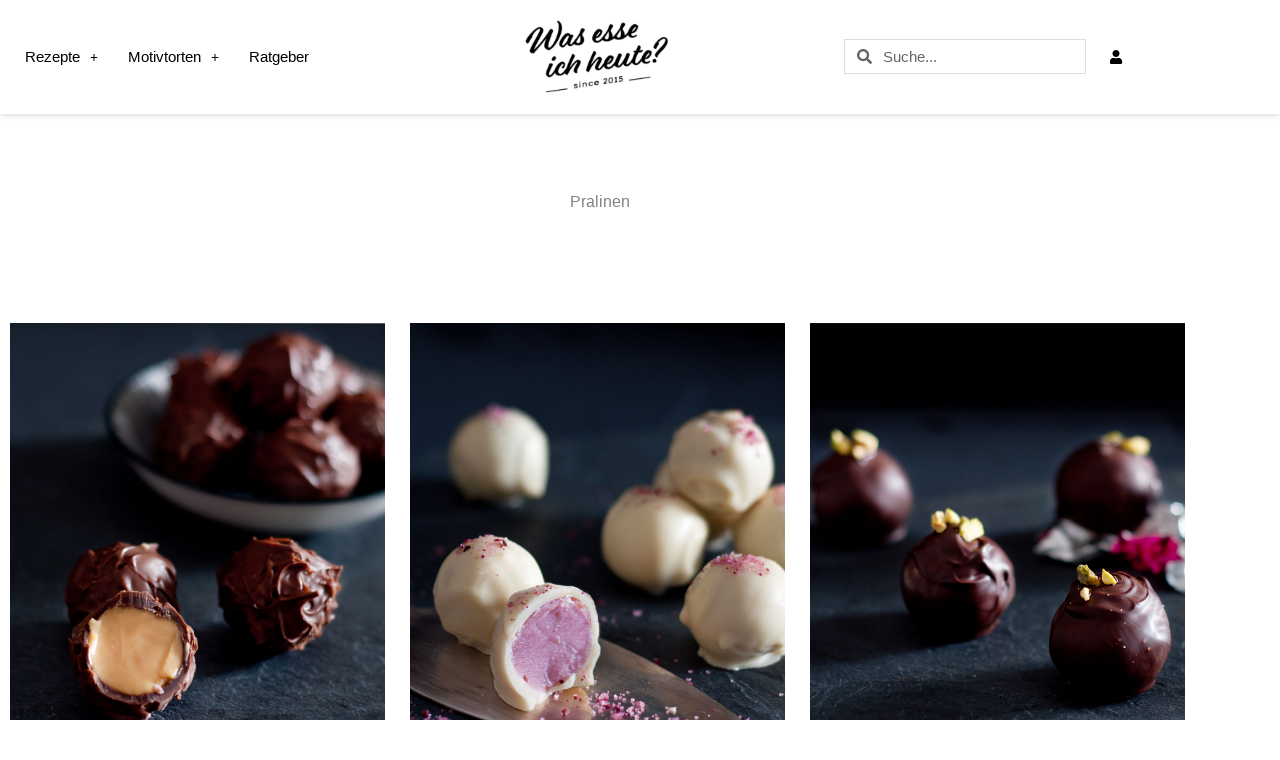

--- FILE ---
content_type: text/css
request_url: https://wasesseichheute.de/wp-content/uploads/elementor/css/post-7262.css?ver=1768980615
body_size: 1452
content:
.elementor-7262 .elementor-element.elementor-element-c185608:not(.elementor-motion-effects-element-type-background), .elementor-7262 .elementor-element.elementor-element-c185608 > .elementor-motion-effects-container > .elementor-motion-effects-layer{background-color:#000000;}.elementor-7262 .elementor-element.elementor-element-c185608{transition:background 0.3s, border 0.3s, border-radius 0.3s, box-shadow 0.3s;}.elementor-7262 .elementor-element.elementor-element-c185608 > .elementor-background-overlay{transition:background 0.3s, border-radius 0.3s, opacity 0.3s;}.elementor-7262 .elementor-element.elementor-element-73b363b .elementor-icon-list-icon i{color:#FFFFFF;transition:color 0.3s;}.elementor-7262 .elementor-element.elementor-element-73b363b .elementor-icon-list-icon svg{fill:#FFFFFF;transition:fill 0.3s;}.elementor-7262 .elementor-element.elementor-element-73b363b{--e-icon-list-icon-size:14px;--icon-vertical-offset:0px;}.elementor-7262 .elementor-element.elementor-element-73b363b .elementor-icon-list-icon{padding-inline-end:9px;}.elementor-7262 .elementor-element.elementor-element-73b363b .elementor-icon-list-item > .elementor-icon-list-text, .elementor-7262 .elementor-element.elementor-element-73b363b .elementor-icon-list-item > a{font-size:13px;}.elementor-7262 .elementor-element.elementor-element-73b363b .elementor-icon-list-text{color:#FFFFFF;transition:color 0.3s;}.elementor-7262 .elementor-element.elementor-element-836c45f .elementor-icon-list-icon i{color:#FFFFFF;transition:color 0.3s;}.elementor-7262 .elementor-element.elementor-element-836c45f .elementor-icon-list-icon svg{fill:#FFFFFF;transition:fill 0.3s;}.elementor-7262 .elementor-element.elementor-element-836c45f{--e-icon-list-icon-size:14px;--icon-vertical-offset:0px;}.elementor-7262 .elementor-element.elementor-element-836c45f .elementor-icon-list-icon{padding-inline-end:9px;}.elementor-7262 .elementor-element.elementor-element-836c45f .elementor-icon-list-item > .elementor-icon-list-text, .elementor-7262 .elementor-element.elementor-element-836c45f .elementor-icon-list-item > a{font-size:13px;}.elementor-7262 .elementor-element.elementor-element-836c45f .elementor-icon-list-text{color:#FFFFFF;transition:color 0.3s;}.elementor-7262 .elementor-element.elementor-element-825fb37 > .elementor-container > .elementor-column > .elementor-widget-wrap{align-content:center;align-items:center;}.elementor-7262 .elementor-element.elementor-element-825fb37:not(.elementor-motion-effects-element-type-background), .elementor-7262 .elementor-element.elementor-element-825fb37 > .elementor-motion-effects-container > .elementor-motion-effects-layer{background-color:#FFFFFF;}.elementor-7262 .elementor-element.elementor-element-825fb37{box-shadow:0px 0px 7px 0px rgba(0, 0, 0, 0.21);transition:background 0.3s, border 0.3s, border-radius 0.3s, box-shadow 0.3s;z-index:2;}.elementor-7262 .elementor-element.elementor-element-825fb37 > .elementor-background-overlay{transition:background 0.3s, border-radius 0.3s, opacity 0.3s;}.elementor-7262 .elementor-element.elementor-element-61803c6 .menu-item a.uael-menu-item,.elementor-7262 .elementor-element.elementor-element-61803c6 .menu-item a.uael-sub-menu-item{padding-left:15px;padding-right:15px;}.elementor-7262 .elementor-element.elementor-element-61803c6 .menu-item a.uael-menu-item, .elementor-7262 .elementor-element.elementor-element-61803c6 .menu-item a.uael-sub-menu-item{padding-top:29px;padding-bottom:29px;}.elementor-7262 .elementor-element.elementor-element-61803c6 ul.sub-menu{width:220px;}.elementor-7262 .elementor-element.elementor-element-61803c6 .sub-menu li a.uael-sub-menu-item,
						.elementor-7262 .elementor-element.elementor-element-61803c6 nav.uael-dropdown li a.uael-menu-item,
						.elementor-7262 .elementor-element.elementor-element-61803c6 nav.uael-dropdown li a.uael-sub-menu-item,
						.elementor-7262 .elementor-element.elementor-element-61803c6 nav.uael-dropdown-expandible li a.uael-menu-item,
						.elementor-7262 .elementor-element.elementor-element-61803c6 nav.uael-dropdown-expandible li a.uael-sub-menu-item{padding-left:15px;padding-right:15px;}.elementor-7262 .elementor-element.elementor-element-61803c6 .sub-menu a.uael-sub-menu-item,
						 .elementor-7262 .elementor-element.elementor-element-61803c6 nav.uael-dropdown li a.uael-menu-item,
						 .elementor-7262 .elementor-element.elementor-element-61803c6 nav.uael-dropdown li a.uael-sub-menu-item,
						 .elementor-7262 .elementor-element.elementor-element-61803c6 nav.uael-dropdown-expandible li a.uael-menu-item,
						 .elementor-7262 .elementor-element.elementor-element-61803c6 nav.uael-dropdown-expandible li a.uael-sub-menu-item{padding-top:15px;padding-bottom:15px;}.elementor-7262 .elementor-element.elementor-element-61803c6 > .elementor-widget-container{margin:0px 0px 0px 0px;}.elementor-7262 .elementor-element.elementor-element-61803c6 .uael-nav-menu__toggle{text-align:center;}.elementor-7262 .elementor-element.elementor-element-61803c6 .menu-item a.uael-menu-item{font-size:15px;}.elementor-7262 .elementor-element.elementor-element-61803c6 .menu-item a.uael-menu-item:not(.elementor-button), .elementor-7262 .elementor-element.elementor-element-61803c6 .sub-menu a.uael-sub-menu-item{color:#000000;}.elementor-7262 .elementor-element.elementor-element-61803c6 .menu-item a.uael-menu-item:not(.elementor-button):hover,
								.elementor-7262 .elementor-element.elementor-element-61803c6 .sub-menu a.uael-sub-menu-item:hover,
								.elementor-7262 .elementor-element.elementor-element-61803c6 .menu-item.current-menu-item a.uael-menu-item:not(.elementor-button),
								.elementor-7262 .elementor-element.elementor-element-61803c6 .menu-item a.uael-menu-item.highlighted:not(.elementor-button),
								.elementor-7262 .elementor-element.elementor-element-61803c6 .menu-item a.uael-menu-item:not(.elementor-button):focus{color:var( --e-global-color-d8932bb );}.elementor-7262 .elementor-element.elementor-element-61803c6 .sub-menu,
								.elementor-7262 .elementor-element.elementor-element-61803c6 nav.uael-dropdown,
								.elementor-7262 .elementor-element.elementor-element-61803c6 .uael-nav-menu nav.uael-dropdown-expandible,
								.elementor-7262 .elementor-element.elementor-element-61803c6 .uael-nav-menu nav.uael-dropdown-expandible .menu-item a.uael-menu-item,
								.elementor-7262 .elementor-element.elementor-element-61803c6 .uael-nav-menu nav.uael-dropdown-expandible .menu-item .sub-menu,
								.elementor-7262 .elementor-element.elementor-element-61803c6 nav.uael-dropdown .menu-item a.uael-menu-item,
								.elementor-7262 .elementor-element.elementor-element-61803c6 nav.uael-dropdown .menu-item a.uael-sub-menu-item{background-color:#fff;}.elementor-7262 .elementor-element.elementor-element-61803c6 .sub-menu li.menu-item:not(:last-child),
						.elementor-7262 .elementor-element.elementor-element-61803c6 nav.uael-dropdown li.menu-item:not(:last-child),
						.elementor-7262 .elementor-element.elementor-element-61803c6 nav.uael-dropdown-expandible li.menu-item:not(:last-child){border-bottom-style:solid;border-bottom-color:#c4c4c4;border-bottom-width:1px;}.elementor-7262 .elementor-element.elementor-element-a645c7f > .elementor-element-populated{padding:19px 19px 19px 19px;}.elementor-7262 .elementor-element.elementor-element-6299d57 > .elementor-element-populated{margin:0px 0px 0px 0px;--e-column-margin-right:0px;--e-column-margin-left:0px;padding:0px 0px 0px 0px;}.elementor-7262 .elementor-element.elementor-element-8e3c860 > .elementor-container > .elementor-column > .elementor-widget-wrap{align-content:center;align-items:center;}.elementor-7262 .elementor-element.elementor-element-8e3c860{margin-top:0px;margin-bottom:0px;padding:0px 0px 0px 0px;}.elementor-7262 .elementor-element.elementor-element-e4644ed.elementor-column > .elementor-widget-wrap{justify-content:flex-end;}.elementor-7262 .elementor-element.elementor-element-e4644ed > .elementor-element-populated{margin:0px 0px 0px 0px;--e-column-margin-right:0px;--e-column-margin-left:0px;padding:0px 0px 0px 0px;}.elementor-7262 .elementor-element.elementor-element-9af958e{width:auto;max-width:auto;}.elementor-7262 .elementor-element.elementor-element-9af958e > .elementor-widget-container{margin:0px 23px 0px 0px;}.elementor-7262 .elementor-element.elementor-element-9af958e .elementor-search-form__container{min-height:35px;}.elementor-7262 .elementor-element.elementor-element-9af958e .elementor-search-form__submit{min-width:35px;}body:not(.rtl) .elementor-7262 .elementor-element.elementor-element-9af958e .elementor-search-form__icon{padding-left:calc(35px / 3);}body.rtl .elementor-7262 .elementor-element.elementor-element-9af958e .elementor-search-form__icon{padding-right:calc(35px / 3);}.elementor-7262 .elementor-element.elementor-element-9af958e .elementor-search-form__input, .elementor-7262 .elementor-element.elementor-element-9af958e.elementor-search-form--button-type-text .elementor-search-form__submit{padding-left:calc(35px / 3);padding-right:calc(35px / 3);}.elementor-7262 .elementor-element.elementor-element-9af958e .elementor-search-form__input,
					.elementor-7262 .elementor-element.elementor-element-9af958e .elementor-search-form__icon,
					.elementor-7262 .elementor-element.elementor-element-9af958e .elementor-lightbox .dialog-lightbox-close-button,
					.elementor-7262 .elementor-element.elementor-element-9af958e .elementor-lightbox .dialog-lightbox-close-button:hover,
					.elementor-7262 .elementor-element.elementor-element-9af958e.elementor-search-form--skin-full_screen input[type="search"].elementor-search-form__input{color:#000000;fill:#000000;}.elementor-7262 .elementor-element.elementor-element-9af958e:not(.elementor-search-form--skin-full_screen) .elementor-search-form__container{background-color:#FFFFFF;border-color:#DEDEDE;border-width:1px 1px 1px 1px;border-radius:0px;}.elementor-7262 .elementor-element.elementor-element-9af958e.elementor-search-form--skin-full_screen input[type="search"].elementor-search-form__input{background-color:#FFFFFF;border-color:#DEDEDE;border-width:1px 1px 1px 1px;border-radius:0px;}.elementor-7262 .elementor-element.elementor-element-2acc888{width:auto;max-width:auto;--e-icon-list-icon-size:14px;--icon-vertical-offset:0px;}.elementor-7262 .elementor-element.elementor-element-2acc888 .elementor-icon-list-icon i{color:#000000;transition:color 0.3s;}.elementor-7262 .elementor-element.elementor-element-2acc888 .elementor-icon-list-icon svg{fill:#000000;transition:fill 0.3s;}.elementor-7262 .elementor-element.elementor-element-2acc888 .elementor-icon-list-text{transition:color 0.3s;}.elementor-7262 .elementor-element.elementor-element-0012339.elementor-column > .elementor-widget-wrap{justify-content:flex-start;}.elementor-7262 .elementor-element.elementor-element-0012339 > .elementor-widget-wrap > .elementor-widget:not(.elementor-widget__width-auto):not(.elementor-widget__width-initial):not(:last-child):not(.elementor-absolute){margin-block-end:0px;}.elementor-7262 .elementor-element.elementor-element-0012339 > .elementor-element-populated{margin:0px 0px 0px -9px;--e-column-margin-right:0px;--e-column-margin-left:-9px;padding:0px 0px 0px 0px;}.elementor-7262 .elementor-element.elementor-element-736227f > .elementor-container > .elementor-column > .elementor-widget-wrap{align-content:center;align-items:center;}.elementor-7262 .elementor-element.elementor-element-736227f:not(.elementor-motion-effects-element-type-background), .elementor-7262 .elementor-element.elementor-element-736227f > .elementor-motion-effects-container > .elementor-motion-effects-layer{background-color:#FFFFFF;}.elementor-7262 .elementor-element.elementor-element-736227f{box-shadow:0px 0px 7px 0px rgba(0, 0, 0, 0.21);transition:background 0.3s, border 0.3s, border-radius 0.3s, box-shadow 0.3s;z-index:2;}.elementor-7262 .elementor-element.elementor-element-736227f > .elementor-background-overlay{transition:background 0.3s, border-radius 0.3s, opacity 0.3s;}.elementor-7262 .elementor-element.elementor-element-1dd7c20 .elementor-icon-wrapper{text-align:center;}.elementor-7262 .elementor-element.elementor-element-1dd7c20.elementor-view-stacked .elementor-icon{background-color:#000000;}.elementor-7262 .elementor-element.elementor-element-1dd7c20.elementor-view-framed .elementor-icon, .elementor-7262 .elementor-element.elementor-element-1dd7c20.elementor-view-default .elementor-icon{color:#000000;border-color:#000000;}.elementor-7262 .elementor-element.elementor-element-1dd7c20.elementor-view-framed .elementor-icon, .elementor-7262 .elementor-element.elementor-element-1dd7c20.elementor-view-default .elementor-icon svg{fill:#000000;}@media(max-width:767px){.elementor-7262 .elementor-element.elementor-element-836c45f > .elementor-widget-container{margin:0px 0px -39px 0px;}.elementor-7262 .elementor-element.elementor-element-a645c7f{width:30%;}.elementor-7262 .elementor-element.elementor-element-a645c7f > .elementor-element-populated{margin:0px 0px 0px 0px;--e-column-margin-right:0px;--e-column-margin-left:0px;padding:0px 0px 0px 0px;}.elementor-7262 .elementor-element.elementor-element-e4644ed{width:30%;}.elementor-7262 .elementor-element.elementor-element-0012339{width:30%;}.elementor-7262 .elementor-element.elementor-element-736227f{padding:0px 15px 0px 15px;}.elementor-7262 .elementor-element.elementor-element-c64724c{width:50%;}.elementor-7262 .elementor-element.elementor-element-024e0f0{text-align:start;}.elementor-7262 .elementor-element.elementor-element-024e0f0 img{width:71%;}.elementor-7262 .elementor-element.elementor-element-3d84de7{width:50%;}.elementor-7262 .elementor-element.elementor-element-1dd7c20 > .elementor-widget-container{padding:7px 8px 0px 0px;}.elementor-7262 .elementor-element.elementor-element-1dd7c20 .elementor-icon-wrapper{text-align:end;}.elementor-7262 .elementor-element.elementor-element-1dd7c20 .elementor-icon{font-size:23px;}.elementor-7262 .elementor-element.elementor-element-1dd7c20 .elementor-icon svg{height:23px;}}@media(min-width:768px){.elementor-7262 .elementor-element.elementor-element-a0c876e{width:69.167%;}.elementor-7262 .elementor-element.elementor-element-08ab050{width:30.792%;}.elementor-7262 .elementor-element.elementor-element-c00d961{width:42%;}.elementor-7262 .elementor-element.elementor-element-a645c7f{width:15.332%;}.elementor-7262 .elementor-element.elementor-element-6299d57{width:42%;}.elementor-7262 .elementor-element.elementor-element-e4644ed{width:88%;}.elementor-7262 .elementor-element.elementor-element-0012339{width:12%;}}/* Start custom CSS for section, class: .elementor-element-c185608 */@media print {
.pre-header {visibility:hidden;}}/* End custom CSS */
/* Start custom CSS for section, class: .elementor-element-736227f */@media print {
.mobile-header {visibility:hidden;}}/* End custom CSS */

--- FILE ---
content_type: text/css
request_url: https://wasesseichheute.de/wp-content/uploads/elementor/css/post-2921.css?ver=1768980615
body_size: 638
content:
.elementor-2921 .elementor-element.elementor-element-d5aa51a{--divider-border-style:solid;--divider-color:#000;--divider-border-width:1px;}.elementor-2921 .elementor-element.elementor-element-d5aa51a .elementor-divider-separator{width:100%;}.elementor-2921 .elementor-element.elementor-element-d5aa51a .elementor-divider{padding-block-start:15px;padding-block-end:15px;}.elementor-2921 .elementor-element.elementor-element-34f47f3 > .elementor-container > .elementor-column > .elementor-widget-wrap{align-content:center;align-items:center;}.elementor-2921 .elementor-element.elementor-element-34f47f3{transition:background 0.3s, border 0.3s, border-radius 0.3s, box-shadow 0.3s;}.elementor-2921 .elementor-element.elementor-element-34f47f3 > .elementor-background-overlay{transition:background 0.3s, border-radius 0.3s, opacity 0.3s;}.elementor-2921 .elementor-element.elementor-element-eb566ca .elementor-heading-title{font-size:15px;}.elementor-2921 .elementor-element.elementor-element-85663f3 .elementor-button{background-color:#ED6900;border-radius:0px 0px 0px 0px;}.elementor-2921 .elementor-element.elementor-element-ca463e0:not(.elementor-motion-effects-element-type-background), .elementor-2921 .elementor-element.elementor-element-ca463e0 > .elementor-motion-effects-container > .elementor-motion-effects-layer{background-color:#000000;}.elementor-2921 .elementor-element.elementor-element-ca463e0{transition:background 0.3s, border 0.3s, border-radius 0.3s, box-shadow 0.3s;margin-top:0%;margin-bottom:0%;padding:0% 0% 3% 0%;}.elementor-2921 .elementor-element.elementor-element-ca463e0 > .elementor-background-overlay{transition:background 0.3s, border-radius 0.3s, opacity 0.3s;}.elementor-2921 .elementor-element.elementor-element-9a96bd2 > .elementor-element-populated{padding:11% 25% 10% 25%;}.elementor-2921 .elementor-element.elementor-element-e829391{text-align:end;color:#FFFFFF;}.elementor-2921 .elementor-element.elementor-element-fdacb5b{text-align:center;font-weight:600;color:#FFFFFF;}.elementor-2921 .elementor-element.elementor-element-8ad13ea{text-align:start;color:#FFFFFF;}.elementor-2921 .elementor-element.elementor-element-480a243:not(.elementor-motion-effects-element-type-background), .elementor-2921 .elementor-element.elementor-element-480a243 > .elementor-motion-effects-container > .elementor-motion-effects-layer{background-color:#000000;}.elementor-2921 .elementor-element.elementor-element-480a243{transition:background 0.3s, border 0.3s, border-radius 0.3s, box-shadow 0.3s;}.elementor-2921 .elementor-element.elementor-element-480a243 > .elementor-background-overlay{transition:background 0.3s, border-radius 0.3s, opacity 0.3s;}.elementor-2921 .elementor-element.elementor-element-5903bca .elementor-icon-list-icon i{color:#FFFFFF;transition:color 0.3s;}.elementor-2921 .elementor-element.elementor-element-5903bca .elementor-icon-list-icon svg{fill:#FFFFFF;transition:fill 0.3s;}.elementor-2921 .elementor-element.elementor-element-5903bca{--e-icon-list-icon-size:23px;--icon-vertical-offset:0px;}.elementor-2921 .elementor-element.elementor-element-5903bca .elementor-icon-list-text{color:#FFFFFF;transition:color 0.3s;}@media(max-width:767px){.elementor-2921 .elementor-element.elementor-element-1cc97e6 img{width:100%;}.elementor-2921 .elementor-element.elementor-element-12c61f9{text-align:center;}.elementor-2921 .elementor-element.elementor-element-eb566ca{text-align:center;}.elementor-2921 .elementor-element.elementor-element-e829391{text-align:center;}.elementor-2921 .elementor-element.elementor-element-8ad13ea{text-align:center;}}@media(min-width:768px){.elementor-2921 .elementor-element.elementor-element-7b005a5{width:33.33%;}.elementor-2921 .elementor-element.elementor-element-c3eb4f0{width:66.67%;}}/* Start custom CSS for section, class: .elementor-element-e57e2f4 */@media print {
.footer-1 {
    visibility: hidden;
}}/* End custom CSS */
/* Start custom CSS for section, class: .elementor-element-34f47f3 */@media print {
.footer-2 {
    visibility: hidden;
}}/* End custom CSS */
/* Start custom CSS for text-editor, class: .elementor-element-8ad13ea */a.borlabs-cookie-preference { color:#fff;
}/* End custom CSS */
/* Start custom CSS for section, class: .elementor-element-ca463e0 */@media print {
.footer-3 {
    visibility: hidden;
}}/* End custom CSS */
/* Start custom CSS for section, class: .elementor-element-480a243 */@media print {
.footer-4 {
    visibility: hidden;
}}/* End custom CSS */

--- FILE ---
content_type: text/css
request_url: https://wasesseichheute.de/wp-content/uploads/elementor/css/post-3370.css?ver=1768980648
body_size: 595
content:
.elementor-3370 .elementor-element.elementor-element-0445171{--spacer-size:50px;}.elementor-3370 .elementor-element.elementor-element-b66d918{text-align:center;}.elementor-3370 .elementor-element.elementor-element-c820d5a{--spacer-size:50px;}.elementor-3370 .elementor-element.elementor-element-4c29ca0 > .elementor-widget-container{margin:2% 0% 0% 0%;padding:0px 0px 0px 0px;}.elementor-3370 .elementor-element.elementor-element-4c29ca0 .uael-post__thumbnail:hover img{transform:scale(1.35);opacity:1;}.elementor-3370 .elementor-element.elementor-element-4c29ca0.uael-post__link-complete-yes .uael-post-image-background .uael-post__complete-box-overlay:hover + .uael-post__inner-wrap .uael-post__thumbnail img{transform:translate(-50%,-50%) scale(1.35);}.elementor-3370 .elementor-element.elementor-element-4c29ca0.uael-post__link-complete-yes .uael-post__complete-box-overlay:hover + .uael-post__inner-wrap .uael-post__thumbnail img{transform:scale(1.35);opacity:1;}.elementor-3370 .elementor-element.elementor-element-4c29ca0.uael-equal__height-yes .uael-post-image-background .uael-post__inner-wrap:hover img{transform:translate(-50%,-50%) scale(1.35);opacity:1;}.elementor-3370 .elementor-element.elementor-element-4c29ca0 .uael-post-grid .uael-post-wrapper{padding-right:calc( 25px/2 );padding-left:calc( 25px/2 );margin-bottom:20px;}.elementor-3370 .elementor-element.elementor-element-4c29ca0 .uael-post-grid .uael-post-grid__inner{margin-left:calc( -25px/2 );margin-right:calc( -25px/2 );}.elementor-3370 .elementor-element.elementor-element-4c29ca0 .uael-post-wrapper{text-align:center;}.elementor-3370 .elementor-element.elementor-element-4c29ca0 .uael-post__content-wrap{padding:17px 30px 30px 30px;}.elementor-3370 .elementor-element.elementor-element-4c29ca0 .uael-grid-pagination a.page-numbers:hover{background-color:#f6f6f6;}.elementor-3370 .elementor-element.elementor-element-4c29ca0 .uael-grid-pagination span.page-numbers.current{background-color:#e2e2e2;}.elementor-3370 .elementor-element.elementor-element-4c29ca0 .uael-post__title{font-size:1em;margin-bottom:0px;}.elementor-3370 .elementor-element.elementor-element-ce84145{--spacer-size:50px;}.elementor-3370 .elementor-element.elementor-element-67b591b{--divider-border-style:solid;--divider-color:#ED6900;--divider-border-width:1px;--divider-icon-size:16px;--divider-element-spacing:14px;}.elementor-3370 .elementor-element.elementor-element-67b591b .elementor-divider-separator{width:100%;margin:0 auto;margin-center:0;}.elementor-3370 .elementor-element.elementor-element-67b591b .elementor-divider{text-align:center;padding-block-start:15px;padding-block-end:15px;}.elementor-3370 .elementor-element.elementor-element-67b591b.elementor-view-stacked .elementor-icon{background-color:#ED6900;}.elementor-3370 .elementor-element.elementor-element-67b591b.elementor-view-framed .elementor-icon, .elementor-3370 .elementor-element.elementor-element-67b591b.elementor-view-default .elementor-icon{color:#ED6900;border-color:#ED6900;}.elementor-3370 .elementor-element.elementor-element-67b591b.elementor-view-framed .elementor-icon, .elementor-3370 .elementor-element.elementor-element-67b591b.elementor-view-default .elementor-icon svg{fill:#ED6900;}.elementor-3370 .elementor-element.elementor-element-039c230{text-align:center;}@media(max-width:767px){.elementor-3370 .elementor-element.elementor-element-fcab5ce > .elementor-element-populated{margin:0px 0px 0px 0px;--e-column-margin-right:0px;--e-column-margin-left:0px;padding:8% 8% 8% 8%;}.elementor-3370 .elementor-element.elementor-element-0445171{--spacer-size:10px;}.elementor-3370 .elementor-element.elementor-element-c820d5a{--spacer-size:0px;}.elementor-3370 .elementor-element.elementor-element-4c29ca0 > .elementor-widget-container{margin:0px 0px 0px 0px;padding:0px 0px 0px 0px;}.elementor-3370 .elementor-element.elementor-element-4c29ca0 .uael-post-grid .uael-post-wrapper{padding-right:calc( 14px/2 );padding-left:calc( 14px/2 );margin-bottom:10px;}.elementor-3370 .elementor-element.elementor-element-4c29ca0 .uael-post-grid .uael-post-grid__inner{margin-left:calc( -14px/2 );margin-right:calc( -14px/2 );}.elementor-3370 .elementor-element.elementor-element-4c29ca0 .uael-post__content-wrap{padding:6% 0% 13% 0%;}.elementor-3370 .elementor-element.elementor-element-4c29ca0 .uael-post__title{font-size:14px;}}

--- FILE ---
content_type: text/css
request_url: https://wasesseichheute.de/wp-content/uploads/elementor/css/post-6687.css?ver=1768980615
body_size: 485
content:
.elementor-6687 .elementor-element.elementor-element-14e0ac8 > .elementor-container > .elementor-column > .elementor-widget-wrap{align-content:center;align-items:center;}.elementor-6687 .elementor-element.elementor-element-14e0ac8:not(.elementor-motion-effects-element-type-background), .elementor-6687 .elementor-element.elementor-element-14e0ac8 > .elementor-motion-effects-container > .elementor-motion-effects-layer{background-color:#FFFFFF;}.elementor-6687 .elementor-element.elementor-element-14e0ac8{transition:background 0.3s, border 0.3s, border-radius 0.3s, box-shadow 0.3s;}.elementor-6687 .elementor-element.elementor-element-14e0ac8 > .elementor-background-overlay{transition:background 0.3s, border-radius 0.3s, opacity 0.3s;}.elementor-6687 .elementor-element.elementor-element-fcee399:not(.elementor-motion-effects-element-type-background) > .elementor-widget-wrap, .elementor-6687 .elementor-element.elementor-element-fcee399 > .elementor-widget-wrap > .elementor-motion-effects-container > .elementor-motion-effects-layer{background-image:url("https://wasesseichheute.de/wp-content/uploads/2020/12/rezeptheft-backen-muffinblech.jpg");background-position:center center;background-repeat:no-repeat;background-size:cover;}.elementor-6687 .elementor-element.elementor-element-fcee399 > .elementor-element-populated{transition:background 0.3s, border 0.3s, border-radius 0.3s, box-shadow 0.3s;}.elementor-6687 .elementor-element.elementor-element-fcee399 > .elementor-element-populated > .elementor-background-overlay{transition:background 0.3s, border-radius 0.3s, opacity 0.3s;}.elementor-6687 .elementor-element.elementor-element-f6b5be8{--spacer-size:50px;}.elementor-6687 .elementor-element.elementor-element-da8a1e9{--spacer-size:25px;}.elementor-6687 .elementor-element.elementor-element-1f9d21d .elementor-heading-title{font-size:15px;}.elementor-6687 .elementor-element.elementor-element-81f3576 > .elementor-widget-container{margin:-15% 0% 0% -15%;}#elementor-popup-modal-6687 .dialog-widget-content{background-color:#FFFFFF;box-shadow:2px 8px 23px 3px rgba(0,0,0,0.2);}#elementor-popup-modal-6687 .dialog-message{width:873px;height:100vh;align-items:center;}#elementor-popup-modal-6687{justify-content:center;align-items:center;}#elementor-popup-modal-6687 .dialog-close-button{display:flex;}@media(min-width:1025px){.elementor-6687 .elementor-element.elementor-element-fcee399:not(.elementor-motion-effects-element-type-background) > .elementor-widget-wrap, .elementor-6687 .elementor-element.elementor-element-fcee399 > .elementor-widget-wrap > .elementor-motion-effects-container > .elementor-motion-effects-layer{background-attachment:scroll;}}@media(max-width:767px){.elementor-6687 .elementor-element.elementor-element-14e0ac8{z-index:3;}.elementor-6687 .elementor-element.elementor-element-f6b5be8{--spacer-size:214px;}.elementor-6687 .elementor-element.elementor-element-c3d4f9b{text-align:center;}.elementor-6687 .elementor-element.elementor-element-1f9d21d{text-align:center;}#elementor-popup-modal-6687 .dialog-close-button{font-size:30px;}}

--- FILE ---
content_type: text/css
request_url: https://wasesseichheute.de/wp-content/themes/astra-child/style.css?ver=1.0.0
body_size: 1018
content:
/**
Theme Name: Astra Child
Author: Brainstorm Force
Author URI: http://wpastra.com/about/
Description: Astra is the fastest, fully customizable & beautiful theme suitable for blogs, personal portfolios and business websites. It is very lightweight (less than 50KB on frontend) and offers unparalleled speed. Built with SEO in mind, Astra comes with schema.org code integrated so search engines will love your site. Astra offers plenty of sidebar options and widget areas giving you a full control for customizations. Furthermore, we have included special features and templates so feel free to choose any of your favorite page builder plugin to create pages flexibly. Some of the other features: # WooCommerce Ready # Responsive # Compatible with major plugins # Translation Ready # Extendible with premium addons # Regularly updated # Designed, Developed, Maintained & Supported by Brainstorm Force. Looking for a perfect base theme? Look no further. Astra is fast, fully customizable and beautiful theme!
Version: 1.0.0
License: GNU General Public License v2 or later
License URI: http://www.gnu.org/licenses/gpl-2.0.html
Text Domain: astra-child
Template: astra
*/

.wpwd-input-group label {
	padding-right: 15px;
	font-family: 'Lexend Giga',sans-serif;
	font-size: 20px;
}
.wpwd-input-group input {
	border: 1px solid #eeeeee;
	box-sizing: border-box;
	margin: 0;
	outline: none;
	padding: 10px;
}
.wpwd-input-group input:hover,
.wpwd-input-group input:active,
.wpwd-input-group input:focus {
	border: 1px solid #eeeeee;
}

.wpwd-input-group input[type="button"] {
  	-webkit-appearance: button;
  	cursor: pointer;
}

.wpwd-input-group input::-webkit-outer-spin-button,
.wpwd-input-group input::-webkit-inner-spin-button {
  	-webkit-appearance: none;
}

.wpwd-input-group {
	clear: both;
	margin: 15px 0;
	position: relative;
}

.wpwd-input-group input[type='button'] {
	background-color: transparent;
	min-width: 25px;
	width: auto;
	transition: all 300ms ease;
	color: #000;
}

.wpwd-input-group .button-minus,
.wpwd-input-group .button-plus {
	font-weight: bold;
	height: 42px;
	padding: 0;
	width: 25px;
	position: relative;
}

.wpwd-input-group .quantity-field {
	position: relative;
	height: 42px;
	left: -7px;
	top: 1px;
	text-align: center;
	color: #000;
	background: #fff;
	width: 35px;
	display: inline-block;
	font-size: 18px;
	margin: 0;
	padding: 10px 0;
	resize: vertical;
	border-left: 0;
    border-right: 0;
}
.wpwd-input-group .quantity-field:hover,
.wpwd-input-group .quantity-field:active,
.wpwd-input-group .quantity-field:focus {
	border-left: 0;
    border-right: 0;
}
.wpwd-input-group .button-minus,
.wpwd-input-group .button-minus:hover,
.wpwd-input-group .button-minus:active,
.wpwd-input-group .button-minus:focus {
	border-right: 0;
}
.wpwd-input-group .button-plus,
.wpwd-input-group .button-plus:hover,
.wpwd-input-group .button-plus:active,
.wpwd-input-group .button-plus:focus {
  	left: -13px;
	border-left: 0;
}
.wpwd-input-group .button-submit,
.wpwd-input-group .button-submit:hover,
.wpwd-input-group .button-submit:focus,
.wpwd-input-group .button-submit:active {
	background: transparent;
    border: 0;
    color: #000;
    margin-left: -10px;
	font-family: 'Lexend Giga',sans-serif;
	font-size: 20px;
}
.wpwd-input-group input[type="number"] {
	-moz-appearance: textfield;
	-webkit-appearance: none;
}
@media (max-width: 768px) {
	.wpwd-input-group .quantity-field {
		top: 2px;
	}
}

--- FILE ---
content_type: text/css
request_url: https://wasesseichheute.de/wp-content/uploads/elementor/css/post-7285.css?ver=1768980616
body_size: 319
content:
.elementor-7285 .elementor-element.elementor-element-5faf5bd0{padding:30px 0px 30px 0px;}.elementor-7285 .elementor-element.elementor-element-26556d6e{text-align:start;}.elementor-7285 .elementor-element.elementor-element-26556d6e .elementor-heading-title{font-weight:600;}.elementor-7285 .elementor-element.elementor-element-308163ef{text-align:start;}.elementor-7285 .elementor-element.elementor-element-74f1aae5 > .elementor-widget-container{margin:-10px 0px 0px 0px;}.elementor-7285 .elementor-element.elementor-element-74f1aae5{text-align:start;}.elementor-7285 .elementor-element.elementor-element-4f9ac210 > .elementor-widget-container{margin:-10px 0px 0px 0px;}.elementor-7285 .elementor-element.elementor-element-4f9ac210{text-align:start;}.elementor-7285 .elementor-element.elementor-element-5d43b60c > .elementor-widget-container{margin:-10px 0px 0px 0px;}.elementor-7285 .elementor-element.elementor-element-5d43b60c{text-align:start;}.elementor-7285 .elementor-element.elementor-element-2c6fbc42 > .elementor-widget-container{margin:-10px 0px 0px 0px;}.elementor-7285 .elementor-element.elementor-element-2c6fbc42{text-align:start;}.elementor-7285 .elementor-element.elementor-element-a644b57 > .elementor-widget-container{margin:-10px 0px 0px 0px;}.elementor-7285 .elementor-element.elementor-element-a644b57{text-align:start;}.elementor-7285 .elementor-element.elementor-element-963de15 > .elementor-widget-container{margin:-10px 0px 0px 0px;}.elementor-7285 .elementor-element.elementor-element-963de15{text-align:start;}.elementor-7285 .elementor-element.elementor-element-b004bf6 > .elementor-widget-container{margin:-10px 0px 0px 0px;}.elementor-7285 .elementor-element.elementor-element-b004bf6{text-align:start;}.elementor-7285 .elementor-element.elementor-element-e84dc1b > .elementor-widget-container{margin:-10px 0px 0px 0px;}.elementor-7285 .elementor-element.elementor-element-e84dc1b{text-align:start;}.elementor-7285 .elementor-element.elementor-element-e027209{text-align:start;}.elementor-7285 .elementor-element.elementor-element-e027209 .elementor-heading-title{font-weight:600;}.elementor-7285 .elementor-element.elementor-element-22957bc{text-align:start;}.elementor-7285 .elementor-element.elementor-element-939346a > .elementor-widget-container{margin:-10px 0px 0px 0px;}.elementor-7285 .elementor-element.elementor-element-939346a{text-align:start;}.elementor-7285 .elementor-element.elementor-element-5b7723d > .elementor-widget-container{margin:-10px 0px 0px 0px;}.elementor-7285 .elementor-element.elementor-element-5b7723d{text-align:start;}.elementor-7285 .elementor-element.elementor-element-6c5f9b4 > .elementor-widget-container{margin:-10px 0px 0px 0px;}.elementor-7285 .elementor-element.elementor-element-6c5f9b4{text-align:start;}.elementor-7285 .elementor-element.elementor-element-7221488 > .elementor-widget-container{margin:-10px 0px 0px 0px;}.elementor-7285 .elementor-element.elementor-element-7221488{text-align:start;}.elementor-7285 .elementor-element.elementor-element-1723bc1 > .elementor-widget-container{margin:-10px 0px 0px 0px;}.elementor-7285 .elementor-element.elementor-element-1723bc1{text-align:start;}.elementor-7285 .elementor-element.elementor-element-9f0afdf > .elementor-widget-container{margin:-10px 0px 0px 0px;}.elementor-7285 .elementor-element.elementor-element-9f0afdf{text-align:start;}.elementor-7285 .elementor-element.elementor-element-8dd4740 > .elementor-widget-container{margin:-10px 0px 0px 0px;}.elementor-7285 .elementor-element.elementor-element-8dd4740{text-align:start;}.elementor-7285 .elementor-element.elementor-element-0a34bc4{text-align:start;}.elementor-7285 .elementor-element.elementor-element-0a34bc4 .elementor-heading-title{font-weight:600;}.elementor-7285 .elementor-element.elementor-element-547756f{text-align:start;}.elementor-7285 .elementor-element.elementor-element-3de912c > .elementor-widget-container{margin:-10px 0px 0px 0px;}.elementor-7285 .elementor-element.elementor-element-3de912c{text-align:start;}.elementor-7285 .elementor-element.elementor-element-967119f > .elementor-widget-container{margin:-10px 0px 0px 0px;}.elementor-7285 .elementor-element.elementor-element-967119f{text-align:start;}.elementor-7285 .elementor-element.elementor-element-5b7477e > .elementor-widget-container{margin:-10px 0px 0px 0px;}.elementor-7285 .elementor-element.elementor-element-5b7477e{text-align:start;}.elementor-7285 .elementor-element.elementor-element-54d2156 > .elementor-widget-container{margin:-10px 0px 0px 0px;}.elementor-7285 .elementor-element.elementor-element-54d2156{text-align:start;}.elementor-7285 .elementor-element.elementor-element-a26124d > .elementor-widget-container{margin:-10px 0px 0px 0px;}.elementor-7285 .elementor-element.elementor-element-a26124d{text-align:start;}.elementor-7285 .elementor-element.elementor-element-6bbc292 > .elementor-widget-container{margin:-10px 0px 0px 0px;}.elementor-7285 .elementor-element.elementor-element-6bbc292{text-align:start;}.elementor-7285 .elementor-element.elementor-element-523e853 > .elementor-widget-container{margin:-10px 0px 0px 0px;}.elementor-7285 .elementor-element.elementor-element-523e853{text-align:start;}.elementor-7285 .elementor-element.elementor-element-b873337{text-align:start;}.elementor-7285 .elementor-element.elementor-element-e059a6a > .elementor-widget-container{margin:-10px 0px 0px 0px;}.elementor-7285 .elementor-element.elementor-element-e059a6a{text-align:start;}.elementor-7285 .elementor-element.elementor-element-99ecaf8 > .elementor-widget-container{margin:-10px 0px 0px 0px;}.elementor-7285 .elementor-element.elementor-element-99ecaf8{text-align:start;}.elementor-7285 .elementor-element.elementor-element-b1bd2d9 > .elementor-widget-container{margin:-10px 0px 0px 0px;}.elementor-7285 .elementor-element.elementor-element-b1bd2d9{text-align:start;}.elementor-7285 .elementor-element.elementor-element-00f4b85 > .elementor-widget-container{margin:-10px 0px 0px 0px;}.elementor-7285 .elementor-element.elementor-element-00f4b85{text-align:start;}.elementor-7285 .elementor-element.elementor-element-3a6fa41 > .elementor-widget-container{margin:-10px 0px 0px 0px;}.elementor-7285 .elementor-element.elementor-element-3a6fa41{text-align:start;}.elementor-7285 .elementor-element.elementor-element-d10affa > .elementor-widget-container{margin:-10px 0px 0px 0px;}.elementor-7285 .elementor-element.elementor-element-d10affa{text-align:start;}.elementor-7285 .elementor-element.elementor-element-74e057d > .elementor-widget-container{margin:-10px 0px 0px 0px;}.elementor-7285 .elementor-element.elementor-element-74e057d{text-align:start;}.elementor-7285 .elementor-element.elementor-element-8f05da8 > .elementor-widget-container{margin:-10px 0px 0px 0px;}.elementor-7285 .elementor-element.elementor-element-8f05da8{text-align:start;}

--- FILE ---
content_type: text/css
request_url: https://wasesseichheute.de/wp-content/uploads/elementor/css/post-7291.css?ver=1768980616
body_size: 71
content:
.elementor-7291 .elementor-element.elementor-element-1f1a950{padding:30px 0px 30px 0px;}.elementor-7291 .elementor-element.elementor-element-25c76b7{text-align:start;}.elementor-7291 .elementor-element.elementor-element-25c76b7 .elementor-heading-title{font-weight:600;}.elementor-7291 .elementor-element.elementor-element-44b19d9d{text-align:start;}.elementor-7291 .elementor-element.elementor-element-3bfc280 > .elementor-widget-container{margin:-10px 0px 0px 0px;}.elementor-7291 .elementor-element.elementor-element-3bfc280{text-align:start;}.elementor-7291 .elementor-element.elementor-element-2426fe48 > .elementor-widget-container{margin:-10px 0px 0px 0px;}.elementor-7291 .elementor-element.elementor-element-2426fe48{text-align:start;}.elementor-7291 .elementor-element.elementor-element-369ba69 > .elementor-widget-container{margin:-10px 0px 0px 0px;}.elementor-7291 .elementor-element.elementor-element-369ba69{text-align:center;}.elementor-7291 .elementor-element.elementor-element-2f92d47b > .elementor-widget-container{margin:-10px 0px 0px 0px;}.elementor-7291 .elementor-element.elementor-element-2f92d47b{text-align:center;}

--- FILE ---
content_type: text/css
request_url: https://wasesseichheute.de/wp-content/uploads/elementor/css/post-7312.css?ver=1768980616
body_size: 1000
content:
.elementor-7312 .elementor-element.elementor-element-c81cd25{--spacer-size:50px;}.elementor-7312 .elementor-element.elementor-element-81614fd > .elementor-container > .elementor-column > .elementor-widget-wrap{align-content:center;align-items:center;}.elementor-7312 .elementor-element.elementor-element-81614fd{margin-top:0px;margin-bottom:0px;padding:0px 0px 0px 0px;}.elementor-7312 .elementor-element.elementor-element-d0a33b0.elementor-column > .elementor-widget-wrap{justify-content:flex-start;}.elementor-7312 .elementor-element.elementor-element-d0a33b0 > .elementor-widget-wrap > .elementor-widget:not(.elementor-widget__width-auto):not(.elementor-widget__width-initial):not(:last-child):not(.elementor-absolute){margin-block-end:0px;}.elementor-7312 .elementor-element.elementor-element-d0a33b0 > .elementor-element-populated{margin:0px 0px 0px -9px;--e-column-margin-right:0px;--e-column-margin-left:-9px;padding:0px 0px 0px 0px;}.elementor-7312 .elementor-element.elementor-element-0defd66 > .elementor-element-populated{margin:0px 0px 0px 0px;--e-column-margin-right:0px;--e-column-margin-left:0px;padding:0px 0px 0px 0px;}.elementor-7312 .elementor-element.elementor-element-5f51cba .elementor-icon-list-icon i{color:#000000;transition:color 0.3s;}.elementor-7312 .elementor-element.elementor-element-5f51cba .elementor-icon-list-icon svg{fill:#000000;transition:fill 0.3s;}.elementor-7312 .elementor-element.elementor-element-5f51cba{--e-icon-list-icon-size:14px;--icon-vertical-offset:0px;}.elementor-7312 .elementor-element.elementor-element-5f51cba .elementor-icon-list-text{transition:color 0.3s;}.elementor-7312 .elementor-element.elementor-element-c208b44 .menu-item a.uael-menu-item,.elementor-7312 .elementor-element.elementor-element-c208b44 .menu-item a.uael-sub-menu-item{padding-left:15px;padding-right:15px;}.elementor-7312 .elementor-element.elementor-element-c208b44 .menu-item a.uael-menu-item, .elementor-7312 .elementor-element.elementor-element-c208b44 .menu-item a.uael-sub-menu-item{padding-top:15px;padding-bottom:15px;}.elementor-7312 .elementor-element.elementor-element-c208b44 .sub-menu li a.uael-sub-menu-item,
						.elementor-7312 .elementor-element.elementor-element-c208b44 nav.uael-dropdown li a.uael-menu-item,
						.elementor-7312 .elementor-element.elementor-element-c208b44 nav.uael-dropdown li a.uael-sub-menu-item,
						.elementor-7312 .elementor-element.elementor-element-c208b44 nav.uael-dropdown-expandible li a.uael-menu-item,
						.elementor-7312 .elementor-element.elementor-element-c208b44 nav.uael-dropdown-expandible li a.uael-sub-menu-item{padding-left:15px;padding-right:15px;}.elementor-7312 .elementor-element.elementor-element-c208b44 .sub-menu a.uael-sub-menu-item,
						 .elementor-7312 .elementor-element.elementor-element-c208b44 nav.uael-dropdown li a.uael-menu-item,
						 .elementor-7312 .elementor-element.elementor-element-c208b44 nav.uael-dropdown li a.uael-sub-menu-item,
						 .elementor-7312 .elementor-element.elementor-element-c208b44 nav.uael-dropdown-expandible li a.uael-menu-item,
						 .elementor-7312 .elementor-element.elementor-element-c208b44 nav.uael-dropdown-expandible li a.uael-sub-menu-item{padding-top:15px;padding-bottom:15px;}.elementor-7312 .elementor-element.elementor-element-c208b44 .menu-item a.uael-menu-item:not(.elementor-button), .elementor-7312 .elementor-element.elementor-element-c208b44 .sub-menu a.uael-sub-menu-item{color:#000000;}.elementor-7312 .elementor-element.elementor-element-c208b44 .menu-item a.uael-menu-item:not(.elementor-button):hover,
								.elementor-7312 .elementor-element.elementor-element-c208b44 .sub-menu a.uael-sub-menu-item:hover,
								.elementor-7312 .elementor-element.elementor-element-c208b44 .menu-item.current-menu-item a.uael-menu-item:not(.elementor-button),
								.elementor-7312 .elementor-element.elementor-element-c208b44 .menu-item a.uael-menu-item.highlighted:not(.elementor-button),
								.elementor-7312 .elementor-element.elementor-element-c208b44 .menu-item a.uael-menu-item:not(.elementor-button):focus{color:var( --e-global-color-d8932bb );}.elementor-7312 .elementor-element.elementor-element-c208b44 .menu-item.current-menu-item a.uael-menu-item:not(.elementor-button),
								.elementor-7312 .elementor-element.elementor-element-c208b44 .menu-item.current-menu-ancestor a.uael-menu-item:not(.elementor-button),
								.elementor-7312 .elementor-element.elementor-element-c208b44 .menu-item.custom-menu-active a.uael-menu-item:not(.elementor-button){color:var( --e-global-color-d8932bb );}.elementor-7312 .elementor-element.elementor-element-c208b44 .sub-menu,
								.elementor-7312 .elementor-element.elementor-element-c208b44 nav.uael-dropdown,
								.elementor-7312 .elementor-element.elementor-element-c208b44 .uael-nav-menu nav.uael-dropdown-expandible,
								.elementor-7312 .elementor-element.elementor-element-c208b44 .uael-nav-menu nav.uael-dropdown-expandible .menu-item a.uael-menu-item,
								.elementor-7312 .elementor-element.elementor-element-c208b44 .uael-nav-menu nav.uael-dropdown-expandible .menu-item .sub-menu,
								.elementor-7312 .elementor-element.elementor-element-c208b44 nav.uael-dropdown .menu-item a.uael-menu-item,
								.elementor-7312 .elementor-element.elementor-element-c208b44 nav.uael-dropdown .menu-item a.uael-sub-menu-item{background-color:#fff;}.elementor-7312 .elementor-element.elementor-element-c208b44 .sub-menu li.menu-item:not(:last-child),
						.elementor-7312 .elementor-element.elementor-element-c208b44 nav.uael-dropdown li.menu-item:not(:last-child),
						.elementor-7312 .elementor-element.elementor-element-c208b44 nav.uael-dropdown-expandible li.menu-item:not(:last-child){border-bottom-style:solid;border-bottom-color:#c4c4c4;border-bottom-width:1px;}.elementor-7312 .elementor-element.elementor-element-56b6644{--spacer-size:50px;}.elementor-7312 .elementor-element.elementor-element-81e5dae .elementor-search-form__container{min-height:50px;}.elementor-7312 .elementor-element.elementor-element-81e5dae .elementor-search-form__submit{min-width:50px;}body:not(.rtl) .elementor-7312 .elementor-element.elementor-element-81e5dae .elementor-search-form__icon{padding-left:calc(50px / 3);}body.rtl .elementor-7312 .elementor-element.elementor-element-81e5dae .elementor-search-form__icon{padding-right:calc(50px / 3);}.elementor-7312 .elementor-element.elementor-element-81e5dae .elementor-search-form__input, .elementor-7312 .elementor-element.elementor-element-81e5dae.elementor-search-form--button-type-text .elementor-search-form__submit{padding-left:calc(50px / 3);padding-right:calc(50px / 3);}.elementor-7312 .elementor-element.elementor-element-81e5dae:not(.elementor-search-form--skin-full_screen) .elementor-search-form__container{border-radius:3px;}.elementor-7312 .elementor-element.elementor-element-81e5dae.elementor-search-form--skin-full_screen input[type="search"].elementor-search-form__input{border-radius:3px;}#elementor-popup-modal-7312 .dialog-widget-content{background-color:#FFFFFF;box-shadow:2px 8px 23px 3px rgba(0,0,0,0.2);}#elementor-popup-modal-7312{background-color:rgba(0,0,0,.8);justify-content:center;align-items:center;pointer-events:all;}#elementor-popup-modal-7312 .dialog-message{width:640px;height:100vh;align-items:flex-start;}#elementor-popup-modal-7312 .dialog-close-button{display:flex;}@media(min-width:768px){.elementor-7312 .elementor-element.elementor-element-d0a33b0{width:12%;}.elementor-7312 .elementor-element.elementor-element-0defd66{width:88%;}}@media(max-width:767px){.elementor-7312 .elementor-element.elementor-element-c81cd25{--spacer-size:20px;}.elementor-7312 .elementor-element.elementor-element-d0a33b0{width:30%;}.elementor-7312 .elementor-element.elementor-element-0defd66{width:60%;}.elementor-7312 .elementor-element.elementor-element-5f51cba .elementor-icon-list-items:not(.elementor-inline-items) .elementor-icon-list-item:not(:last-child){padding-block-end:calc(27px/2);}.elementor-7312 .elementor-element.elementor-element-5f51cba .elementor-icon-list-items:not(.elementor-inline-items) .elementor-icon-list-item:not(:first-child){margin-block-start:calc(27px/2);}.elementor-7312 .elementor-element.elementor-element-5f51cba .elementor-icon-list-items.elementor-inline-items .elementor-icon-list-item{margin-inline:calc(27px/2);}.elementor-7312 .elementor-element.elementor-element-5f51cba .elementor-icon-list-items.elementor-inline-items{margin-inline:calc(-27px/2);}.elementor-7312 .elementor-element.elementor-element-5f51cba .elementor-icon-list-items.elementor-inline-items .elementor-icon-list-item:after{inset-inline-end:calc(-27px/2);}.elementor-7312 .elementor-element.elementor-element-5f51cba{--e-icon-list-icon-size:24px;}.elementor-7312 .elementor-element.elementor-element-c208b44 .menu-item a.uael-menu-item{font-size:20px;}.elementor-7312 .elementor-element.elementor-element-c208b44 .sub-menu li a.uael-sub-menu-item,
							.elementor-7312 .elementor-element.elementor-element-c208b44 nav.uael-dropdown li a.uael-menu-item,
							.elementor-7312 .elementor-element.elementor-element-c208b44 nav.uael-dropdown li a.uael-sub-menu-item,
							.elementor-7312 .elementor-element.elementor-element-c208b44 nav.uael-dropdown-expandible li a.uael-menu-item{font-size:18px;}.elementor-7312 .elementor-element.elementor-element-56b6644{--spacer-size:152px;}}

--- FILE ---
content_type: application/javascript
request_url: https://wasesseichheute.de/wp-content/themes/astra-child/script.js?ver=6.9
body_size: 418
content:
jQuery( document ).ready(function($) {
	$('.wpwd-quantity .dce-acf-repeater-item').each(function(i, obj) {
		var quantity_field = $(this).find('.repeater-item').first();
		var quantity_val = parseFloat(quantity_field.html());
		var currentVal = parseFloat($('#wpwd-quantity-field').val());
		
		quantity_field.attr('data-quantity', quantity_val/currentVal);
	});
	
    function incrementValue(e) {
        e.preventDefault();

        var fieldName = $(e.target).data('field');
        var parent = $(e.target).closest('div');
        var currentVal = parseFloat($('#wpwd-quantity-field').val());
		var count_val = 1;
		
        if (!isNaN(currentVal)) {
			count_val = currentVal + 1;
			
            $('#wpwd-quantity-field').val(count_val);
        } else {
            $('#wpwd-quantity-field').val(count_val);
        }
		
		calculate_quantity(count_val);
    }
    
    function decrementValue(e) {
        e.preventDefault();
		
        var currentVal = parseFloat($('#wpwd-quantity-field').val());
		
		var count_val = 1;
		
        if (!isNaN(currentVal) && currentVal > 1) {
			count_val = currentVal - 1;
			
			if (count_val < 1) {
				count_val = 1;
			}
			
            $('#wpwd-quantity-field').val(count_val);
        } else {
            $('#wpwd-quantity-field').val(count_val);
        }
		
		calculate_quantity(count_val);
    }
	
	function calculate_quantity(ppl) {
		$('.wpwd-quantity .dce-acf-repeater-item').each(function(i, obj) {
			var quantity_field = $(this).find('.repeater-item').first();
			var quantity_val = parseFloat(quantity_field.data('quantity'));
			
			if ( !isNaN(quantity_val) ) {
				var final_value = Math.round(((quantity_val * ppl) + Number.EPSILON) * 100) / 100;
			
				quantity_field.html(final_value);
			}
		});
	}
    
    $('.wpwd-input-group').on('click', '.button-plus', function(e) {
        incrementValue(e);
    });
    
    $('.wpwd-input-group').on('click', '.button-minus', function(e) {
        decrementValue(e);
    });
	
	$('.wpwd-input-group').on('change', '.quantity-field', function(e) {
		var count_val = parseFloat($('#wpwd-quantity-field').val());
		
        calculate_quantity(count_val);
    });

    $('.wpwd-input-group').submit(function(e) {
        e.preventDefault();
    });
});